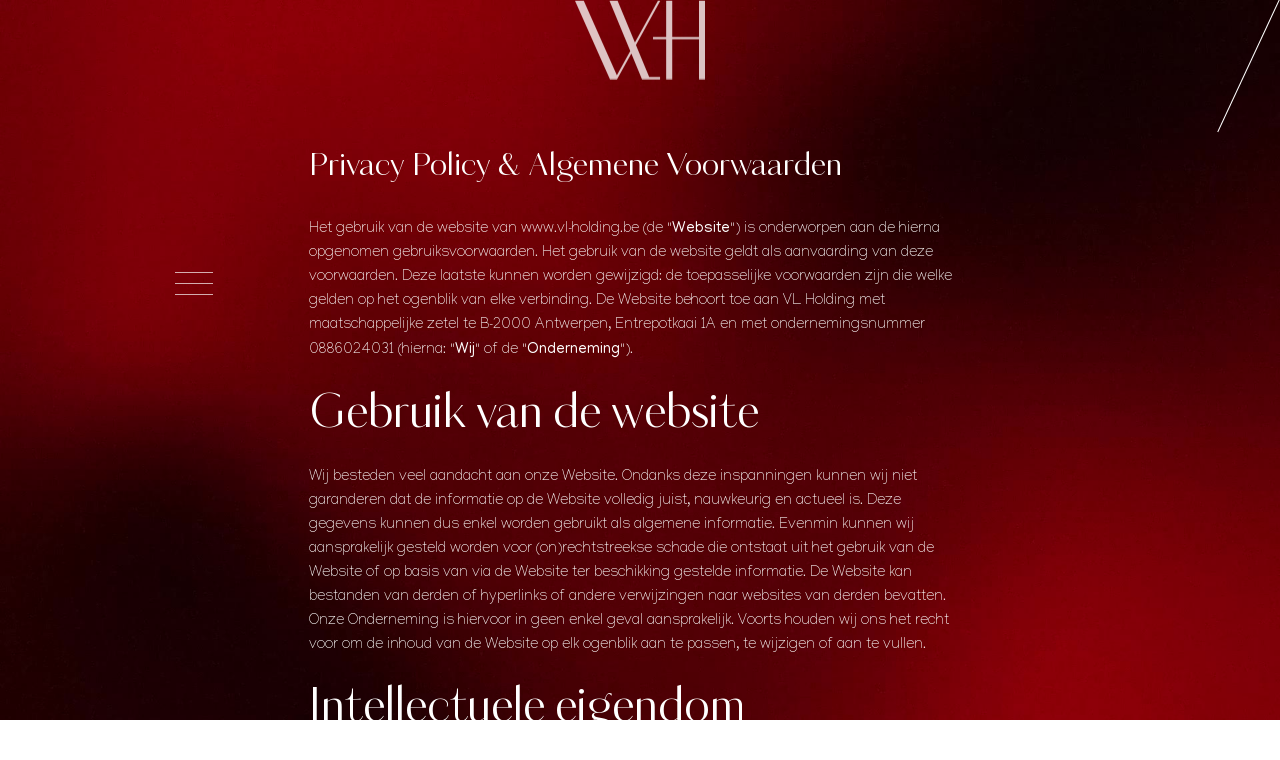

--- FILE ---
content_type: text/html; charset=utf-8
request_url: https://vl-holding.be/algemene-voorwaarden
body_size: 4714
content:

<!DOCTYPE html>
<html lang="nl">
<head>
    <meta charset="utf-8" />
    <meta name="viewport" content="width=device-width, initial-scale=1.0" />

    <link rel="shortcut icon" href="/favicon.ico?v=1GVYqga-okNPmsxNnAqAcCXCymq72WoOerBuiTWI3wQ" type="image/x-icon" />
    <link rel="apple-touch-icon" href="/apple-touch-icon.png?v=XWixUmXDKlFhOJcvgJ01z9ZLXuFdMBgaIPOmnkvgzt0" />
    <link rel="apple-touch-icon" sizes="57x57" href="/apple-touch-icon-57x57.png?v=XWixUmXDKlFhOJcvgJ01z9ZLXuFdMBgaIPOmnkvgzt0" />
    <link rel="apple-touch-icon" sizes="72x72" href="/apple-touch-icon-72x72.png?v=o76aIU_gXKWvougtbL1h2RzXJ5uaapW7uLx1AWYBNS8" />
    <link rel="apple-touch-icon" sizes="76x76" href="/apple-touch-icon-76x76.png?v=uoaUAFVXQqmvUQ6VkXpZ2hPtMo1zN8pJbbEaLUPOSm4" />
    <link rel="apple-touch-icon" sizes="114x114" href="/apple-touch-icon-114x114.png?v=wu4IBkNDea1wUdkyuyfs8m6NoUJfZQ87XzltnXYLGdY" />
    <link rel="apple-touch-icon" sizes="120x120" href="/apple-touch-icon-120x120.png?v=mJn0sLkjsaGgg6hkGQ76VMij3c5viVrQp49Z2LHjLlY" />
    <link rel="apple-touch-icon" sizes="144x144" href="/apple-touch-icon-144x144.png?v=eL9EJLWhSYexl6exdQWWjFYhbsuvrNiA0ECyDjJ1_y8" />
    <link rel="apple-touch-icon" sizes="152x152" href="/apple-touch-icon-152x152.png?v=5erP069qe9nw3E5rXeafkOJpDxsQrg29NrvzyPcgFcA" />
    <link rel="apple-touch-icon" sizes="180x180" href="/apple-touch-icon-180x180.png?v=UyznYHG2LOdvtCconGeK6Zi8e85M-c5yUtKfFEbpld8" />

    <meta property="og:title" content="VL-Holding" />
    <meta property="og:url" content="https://vl-holding.be/algemene-voorwaarden" />
    <meta property="og:description">
    <meta property='og:image' content='https://vl-holding.be/images/social.jpg?v=3.1' />
    <meta property="og:locale" content="nl_BE" />

    <meta name="twitter:title" content="VL-Holding" />
    <meta name="twitter:description" />
    <meta name="twitter:image" content='https://vl-holding.be/images/social.jpg?v=3.1' />
    <meta name="twitter:card" content="summary_large_image">

    <title>VL-Holding</title>
    <meta name="keywords" />
    <meta name="description" />

    

    <script src="/js/jquery-3.6.3.min.js"></script>
    <script src="https://code.jquery.com/ui/1.13.0/jquery-ui.min.js"></script>
    <script src="/js/jquery.ui.touch-punch.js"></script>

    
        
    

</head>
<input type="hidden" id="recaptchaSiteKey" />
<body style="visibility: hidden;overflow:hidden; position:relative;">
    <div class="bgcontainer">

    </div>
    <div id="wrapper">

                <header class="wow fadeInDown" data-wow-duration="3s" data-wow-delay="1s">
                    <div class="container">
                        <a href="/home"><img src="/images/logo.svg" alt="logo" /></a>
                    </div>
                </header>
                <div class="menu-bar d-flex">
                    <div class="m-auto d-flex flex-column align-items-center">
                        <span class="menu-text wow fadeIn" data-wow-duration="1s" data-wow-delay="5s"><span class="f-out-3">MENU</span></span>
                        <div class="icon nav-icon-5 wow fadeIn" data-wow-duration="1s" data-wow-delay="2s">
                            <span></span>
                            <span></span>
                            <span></span>
                        </div>
                    </div>
                </div>
            <div class="menu-overlay">
                <div class="bgcontainer">
                </div>
                <header>
                    <div class="container">
                        <a href="/home"><img src="/images/logo.svg" alt="logo" /></a>
                    </div>
                </header>


                
<div class="menu-overlay-inner d-flex">
    <div class="container py-md-3 d-flex">
        <div class="container d-flex justify-content-md-around justify-content-between flex-column px-lg-0 container-md">
            <div class="lines position-relative">
                <div class="line flyMenuTop"></div>
            </div>

            <div class="py-2">
                <div class="container container-sm px-0 text-center">
                    <ul>
                        <li>
                            <a href="/projecten">Projecten</a>
                            <ul>
                                    <li><a href="/projecten/plantin">Plantin</a></li>
                                    <li><a href="/projecten/parkhof">Parkhof</a></li>
                                    <li><a href="/projecten/kortrijk-woonhof-aan-de-leie">Woonhof aan de Leie</a></li>
                                    <li><a href="/projecten/kloosterhof">Kloosterhof </a></li>
                                    <li><a href="/projecten/park-kauwlei">Park Kauwlei</a></li>
                            </ul>
                        </li>
                        <li><a href="/realisaties">Realisaties</a></li>
                        <li><a href="/overons">Over ons</a></li>
                        <li><a href="/contact">Contact </a></li>
                    </ul>

                    <div class="social d-flex">
                        <div class="social-inner d-flex align-items-center">
                            <a href="https://www.instagram.com/vl_holding_projectontwikkeling/" target="_blank"><img src="/images/instagram.svg" alt="instagram" /></a>
                            <a href="https://www.facebook.com/p/VL-Holding-100063902741918/" target="_blank"><img src="/images/facebook.svg" alt="facebook" /></a>
                        </div>
                    </div>
                </div>
            </div>

            <div class="lines position-relative">
                <div class="line flyMenuBottom"></div>
       
            </div>
        </div>
        <!-- /.container -->
    </div>
</div>



            </div>
        <div class="lines lines-top position-absolute d-none d-lg-block">
    <div class="wow fadeIn" data-wow-duration="1s" data-wow-delay="0.5s">
        <div class="line position-absolute line-pa-10"></div>
    </div>
</div>

<main class="pt-150">
    <div class="container">
        <div class="position-relative pt-md-5">
            <div class="row mb-150 justify-content-center">
                <div class="col-md-10">

<h1>Privacy Policy & Algemene Voorwaarden</h1>
<p>Het gebruik van de website van www.vl-holding.be (de &quot;<strong>Website</strong>&quot;) is onderworpen aan de hierna opgenomen gebruiksvoorwaarden. Het gebruik van de website geldt als aanvaarding van deze voorwaarden. Deze laatste kunnen worden gewijzigd: de toepasselijke voorwaarden zijn die welke gelden op het ogenblik van elke verbinding. De Website behoort toe aan VL Holding met maatschappelijke zetel te B-2000 Antwerpen, Entrepotkaai&nbsp;1A&nbsp;en met ondernemingsnummer 0886024031 (hierna: &quot;<strong>Wij</strong>&quot; of de &quot;<strong>Onderneming</strong>&quot;).</p>

<h2>Gebruik van de website</h2>

<p>Wij besteden veel aandacht aan onze Website. Ondanks deze inspanningen kunnen wij niet garanderen dat de informatie op de Website volledig juist, nauwkeurig en actueel is. Deze gegevens kunnen dus enkel worden gebruikt als algemene informatie. Evenmin kunnen wij aansprakelijk gesteld worden voor (on)rechtstreekse schade die ontstaat uit het gebruik van de Website of op basis van via de Website ter beschikking gestelde informatie. De Website kan bestanden van derden of hyperlinks of andere verwijzingen naar websites van derden bevatten. Onze Onderneming is hiervoor in geen enkel geval aansprakelijk. Voorts houden wij ons het recht voor om de inhoud van de Website op elk ogenblik aan te passen, te wijzigen of aan te vullen.</p>

<h2>Intellectuele eigendom</h2>

<p>Het gebruik van de Website verleent de gebruiker geen enkel intellectueel eigendomsrecht. De inhoud van de Website en de ter beschikking gestelde informatie behoren tot de exclusieve intellectuele eigendom van de Onderneming. De informatie die op de Website kan worden geraadpleegd, de vormgeving, de teksten, tekeningen, foto&rsquo;s, gegevens, logo&rsquo;s, merken en andere elementen die worden weergegeven, zijn beschermd door het merkenrecht en/of het auteursrecht en/of andere geldende voorschriften, en mogen niet worden gereproduceerd in welke vorm en met welk middel dan ook. Elke inbreuk zal aanleiding geven tot rechtsvervolging.</p>

<h2>Bescherming van persoonsgegevens</h2>

<p>Onze Onderneming neemt haar verplichtingen inzake privacy en gegevensbescherming ernstig. Voor meer informatie kan u onze Data Protection Notice consulteren op de Website.</p>

<h2>Cookies</h2>

<p>De Website kan gebruik maken van cookies, die het mogelijk maken om informatie op te slaan om het gebruik van de Website te vereenvoudigen. Het gebruik van cookies kunt u in uw browser beheren en/of uitschakelen. In dit laatste geval kan uw bezoek echter minder vlot verlopen. Het aanvaarden van cookies, via uw browser, kan daarnaast noodzakelijk zijn om delen van de Website te bereiken die de identificatie van de gebruiker vereisen.</p>

<h2>Belgisch recht</h2>

<p>Uw toegang tot, bezoek of gebruik van de Website en deze gebruiksvoorwaarden worden beheerst door het Belgisch recht. In geval van een geschil zijn enkel de rechtbanken van de maatschappelijke zetel van de Onderneming bevoegd.</p>


                    <!-- /.row -->

                    <div class="text-end d-none d-md-block mb-5 mt-xl-0 mt-4 mb-xl-0 wow fadeIn">
                        <a href="#"><img src="/images/down-arrow.svg" class="rotate-90" alt="arrow" /></a>
                    </div>
                </div>
            </div>
            <!-- /.row -->

            <div class="lines d-none d-md-block">
                <div class="wow fadeIn" data-wow-duration="1s" data-wow-delay="0.5s">
                    <div class="line position-absolute line-pa-11"></div>
                </div>
                <div class="wow fadeIn" data-wow-duration="1s" data-wow-delay="0.5s">
                    <div class="line position-absolute line-pa-12"></div>
                </div>
                <div class="wow fadeIn" data-wow-duration="1s" data-wow-delay="0.5s">
                    <div class="line position-absolute line-pa-16"></div>
                </div>
            </div>
        </div>

    </div>
</main>


            <div class="footer text-center">
                <div class="container">
                    <div class="container px-0 mt-3 container-md">
                        <div class="lines position-relative">
                            <div class="wow fadeInLeft" data-wow-duration="1s" data-wow-delay="0.2s">
                                <div class="line fly-2"></div>
                            </div>
                        </div>

                        <div class="footer-inner">
                            <p>&copy; VL-Holding - Entrepotkaai 1A, 2000 Antwerpen - Website by <a href="https://www.eindeloos-communicatie.be/" target="_blank">Eindeloos Communicatie</a> - <a href="/algemene-voorwaarden">Privacy Policy & Algemene Voorwaarden</a> - <span class="link" onclick="openCookieSettings()">Cookie-instellingen</span></p>
                        </div>
                    </div>
                </div>
            </div>
        <!-- /.footer -->
    </div>
    <!-- /#wrapper -->


    

    

        
        <script async src="https://www.googletagmanager.com/gtag/js?id=G-G91KD23CPR"></script>
<script>
    window.dataLayer = window.dataLayer || [];
	function gtag() { dataLayer.push(arguments); }
	gtag('consent', 'default', {
		'ad_user_data': 'denied',
		'ad_personalization': 'denied',
		'ad_storage': 'denied',
		'analytics_storage': 'denied',
		'wait_for_update': 500,
	});
    gtag('js', new Date());

    gtag('config', 'G-G91KD23CPR');
</script>

        <script src="/js/dist/bundle.js?v=ITIFC91XzaxkDRBLbMo6y9740K758BS-PQ7Q4daeP7I"></script>

        <link rel="preload" as="style" href="/css/dist/bundle.min.css?v=KzcYl4BLTlt0e9XBKt-oEBlsYlPVv_ykKP8sPuSoBEw" onload="this.onload=null;this.rel='stylesheet'">
        <link rel="preconnect" href="https://fonts.googleapis.com" crossorigin>
        <link rel="preconnect" href="https://fonts.gstatic.com" crossorigin>
        <link href="https://fonts.googleapis.com/css2?family=Manjari:wght@100;400;700&display=swap" rel="stylesheet">

        <noscript>
            <link rel="stylesheet" href="/css/dist/bundle.min.css?v=KzcYl4BLTlt0e9XBKt-oEBlsYlPVv_ykKP8sPuSoBEw">
        </noscript>

    


    <script>
        $(document).ready(function () {
            $("body").css("visibility", "visible");

        });



    </script>


    

    <div class="linescontainer"></div>
</body>
</html>


--- FILE ---
content_type: image/svg+xml
request_url: https://vl-holding.be/images/instagram.svg
body_size: 1233
content:
<svg id="instagram" xmlns="http://www.w3.org/2000/svg" width="21.431" height="21.427" viewBox="0 0 21.431 21.427">
  <path id="Path_8" data-name="Path 8" d="M108.152,238.067H99.279a.494.494,0,0,0-.1-.027,6.68,6.68,0,0,1-5.924-4.882c-.123-.445-.172-.911-.255-1.367v-8.872c.028-.2.053-.4.084-.595a6.55,6.55,0,0,1,2.4-4.18,6.674,6.674,0,0,1,4.375-1.5c2.531.006,5.063,0,7.595.005a9.227,9.227,0,0,1,1.312.088,6.429,6.429,0,0,1,3.744,1.919,6.656,6.656,0,0,1,1.924,4.84q-.006,3.87,0,7.74a6.7,6.7,0,0,1-.73,3.164,6.555,6.555,0,0,1-4.2,3.42C109.063,237.937,108.6,237.985,108.152,238.067ZM95.009,227.342c0,1.3-.007,2.608,0,3.912a5.239,5.239,0,0,0,.1,1.08,4.671,4.671,0,0,0,4.633,3.722c2.643.007,5.287.014,7.931-.009a4.993,4.993,0,0,0,1.518-.241,4.635,4.635,0,0,0,3.223-4.529q0-3.923,0-7.846a5.008,5.008,0,0,0-.1-1.059,4.672,4.672,0,0,0-4.633-3.722c-2.643-.007-5.287-.014-7.931.009a4.993,4.993,0,0,0-1.518.241,4.638,4.638,0,0,0-3.224,4.529Q95.006,225.386,95.009,227.342Z" transform="translate(-93 -216.64)" fill="#fff"/>
  <path id="Path_9" data-name="Path 9" d="M200.6,329.6a5.356,5.356,0,1,1,5.356-5.346A5.37,5.37,0,0,1,200.6,329.6Zm3.347-5.361a3.348,3.348,0,1,0-3.353,3.353A3.358,3.358,0,0,0,203.944,324.24Z" transform="translate(-189.881 -313.531)" fill="#fff"/>
  <path id="Path_10" data-name="Path 10" d="M394.509,299.029a.7.7,0,0,1-.7-.708.713.713,0,0,1,.719-.713.722.722,0,0,1,.7.712A.714.714,0,0,1,394.509,299.029Z" transform="translate(-378.045 -293.364)" fill="#fff"/>
</svg>


--- FILE ---
content_type: image/svg+xml
request_url: https://vl-holding.be/images/down-arrow.svg
body_size: 959
content:
<svg xmlns="http://www.w3.org/2000/svg" width="15.139" height="43.574" viewBox="0 0 15.139 43.574">
  <g id="down-arrow" transform="translate(-61.43)">
    <g id="Pijl" transform="translate(61.749)">
      <g id="Pijl-2" data-name="Pijl" transform="translate(536.258 -68.5) rotate(90)" opacity="0.701">
        <path id="Path_4" data-name="Path 4" d="M229.893,528.875l9.514,7.295-9.514,7.208" transform="translate(-127.992 -7.12)" fill="none" stroke="#fff" stroke-width="0.8"/>
        <path id="Path_5" data-name="Path 5" d="M210.956,538H168.042" transform="translate(-99.542 -8.996)" fill="none" stroke="#fff" stroke-width="0.8"/>
      </g>
    </g>
    <g id="Pijl-3" data-name="Pijl" transform="translate(61.749)">
      <g id="Pijl-4" data-name="Pijl" transform="translate(536.258 -68.5) rotate(90)" opacity="0.701">
        <path id="Path_4-2" data-name="Path 4" d="M229.893,528.875l9.514,7.295-9.514,7.208" transform="translate(-127.992 -7.12)" fill="none" stroke="#fff" stroke-width="0.8"/>
        <path id="Path_5-2" data-name="Path 5" d="M210.956,538H168.042" transform="translate(-99.542 -8.996)" fill="none" stroke="#fff" stroke-width="0.8"/>
      </g>
    </g>
  </g>
</svg>


--- FILE ---
content_type: image/svg+xml
request_url: https://vl-holding.be/images/logo.svg
body_size: 360
content:
<svg id="logo" xmlns="http://www.w3.org/2000/svg" width="129.926" height="79.365" viewBox="0 0 129.926 79.365">
  <path id="Path_1" data-name="Path 1" d="M300.9,0h-6.074V36.6H268.092V0h-6.074V36.6H248.9v2.16h13.118V79.365h6.074V38.759h26.737V79.365H300.9Z" transform="translate(-170.976)" fill="#fff"/>
  <path id="Path_2" data-name="Path 2" d="M60.862,44.776,85.219.1H82.808L59.829,42.209,42.547.1,34.438.131,55.2,50.693,41.827,75.175,8.766.1H0L35,79.433h6.982l.031-.094L56.26,53.26,66.967,79.433h18V77.023H74.1Z" transform="translate(0 -0.069)" fill="#fff"/>
</svg>


--- FILE ---
content_type: image/svg+xml
request_url: https://vl-holding.be/images/facebook.svg
body_size: 1417
content:
<svg id="facebook" xmlns="http://www.w3.org/2000/svg" width="11.558" height="21.427" viewBox="0 0 11.558 21.427">
  <g id="facebook-2" data-name="facebook" opacity="0.997">
    <path id="Path_6" data-name="Path 6" d="M222.475,280.3h.322c.925,0,1.85,0,2.775,0,.484,0,.6-.124.6-.6q0-1.558,0-3.116c0-.541-.137-.675-.687-.676-.908,0-1.815,0-2.723,0-.092,0-.184-.008-.294-.013,0-.8-.01-1.578,0-2.353.015-.822.337-1.132,1.157-1.144.706-.01,1.413-.011,2.12-.028.379-.009.525-.149.526-.5q.009-1.558,0-3.116c0-.348-.15-.5-.5-.5-1.047,0-2.1-.026-3.141.013a4.708,4.708,0,0,0-4.624,4.382c-.085.988-.048,1.987-.066,2.981,0,.1,0,.2,0,.334h-2.56c-.536,0-.66.122-.662.665q0,1.532,0,3.063c0,.522.129.644.655.646.759,0,1.518,0,2.277,0,.092,0,.183.01.29.016v.34q0,4.15,0,8.3c0,.548.129.675.68.676q1.492,0,2.984,0c.783,0,.858-.074.858-.844v-8.168C222.475,280.549,222.475,280.445,222.475,280.3Z" transform="translate(-214.726 -268.237)" fill="#fff"/>
    <path id="Path_7" data-name="Path 7" d="M222.477,280.311v8.519c0,.77-.076.844-.858.844q-1.492,0-2.984,0c-.552,0-.68-.128-.68-.676q0-4.15,0-8.3v-.34c-.106-.006-.2-.016-.29-.016-.759,0-1.518,0-2.277,0-.527,0-.653-.124-.655-.645q-.006-1.532,0-3.063c0-.543.126-.664.662-.665h2.56c0-.129,0-.232,0-.334.018-.994-.018-1.992.066-2.981a4.708,4.708,0,0,1,4.624-4.382c1.046-.039,2.094-.016,3.141-.013.346,0,.5.151.5.5q.008,1.558,0,3.116c0,.353-.147.493-.526.5-.706.017-1.413.017-2.12.028-.82.012-1.143.322-1.157,1.144-.014.775,0,1.55,0,2.353.111,0,.2.013.294.013.908,0,1.815,0,2.723,0,.55,0,.686.136.687.676q0,1.558,0,3.116c0,.481-.121.6-.6.6-.925,0-1.85,0-2.775,0Z" transform="translate(-214.728 -268.246)" fill="#fff"/>
  </g>
</svg>
